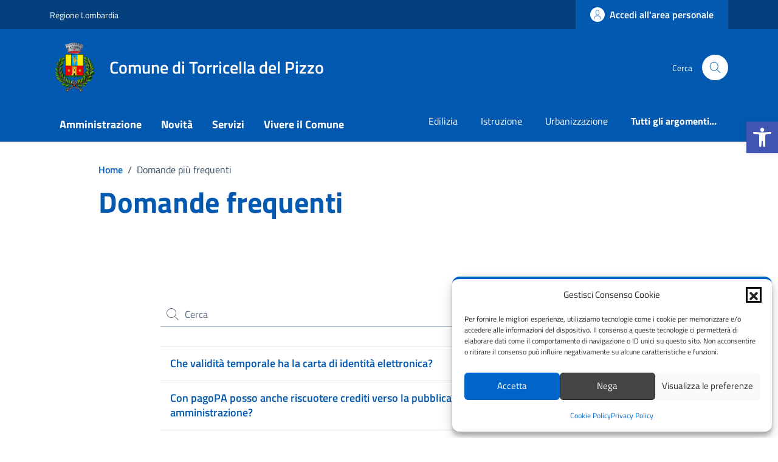

--- FILE ---
content_type: text/css; charset=utf-8
request_url: https://comune.torricelladelpizzo.cr.it/wp-content/themes/design-comuni-wordpress-theme-main-child/style.css?ver=6.9
body_size: 3480
content:
/*!
Theme Name: Design Comuni Italia
Template: design-comuni-wordpress-theme-main
Author:
Description: Design Comuni Italia è il tema di WordPress per i siti dei Comuni Italiani. Rispetta le linee guida di design dell’Agenzia per l’Italia digitale rilasciate dal Team per la Trasformazione Digitale. Utilizza Bootstrap Italia.
Version: 1.11.2
License: AGPL 3.0 or later
Text Domain: design_comuni_italia
*/

@import "assets/css/comuni.custom.css";
@import "assets/css/bootstrap-italia.custom.css";

/* Personalizzazione colore */
/*:root {
    
    --main-primary: #0359B0;
    --bs-primary-rgb: 0, 102, 204;
    --main-shadow: #06c;
    --main-shadow-rgba: rgba(0, 102, 204, 0.5);

   
    --main-dark: #03407D;

   
    --main-hover: #02264B;
}*/

/* Pagina evidenza background-image */
#evidenza .section-background-header {
    background-image: url(assets/imgs/evidenza-header-blu.png) !important;
}


/* Altro CSS */

#menu-amministrazione .menu-list, #menu-unita-organizzative .menu-list,
#menu-notizie .menu-list, #menu-incarichi .menu-list, #menu-luoghi .menu-list {
    padding-left: 16px;
    text-transform: uppercase;
}
#menu-unita-organizzative .menu-sub-item, #menu-notizie .menu-sub-item,
#menu-incarichi .menu-sub-item, #menu-luoghi .menu-sub-item {
    padding-left: 32px;
}

.wpcf7-list-item input {
    -webkit-appearance: checkbox !important;
}

/*siti tematici nella home: tolta la foto rotonda*/

.home.blog .avatar img{
    border-radius: 0% !important;
}

.home.blog .avatar {
    border-radius: 0% !important;
}

/*icone nella home: modifica style*/
.icona-home-news{
    margin-right: 5px;
}

.icona-home-news-argomenti {
    width: 20px;
    margin-right: 5px;
}

.icona-home-argomento{
    width:50px;
    border-radius: 50%;
    background: #eaf2ec;
    text-align: center;
    vertical-align: middle;
    padding: 12px;
}

/*.home.blog .category.title-xsmall-semi-bold.fw-semibold {
    background-image: url(assets/imgs/home-news-icon.png) !important;
    background-repeat: no-repeat;
    padding-left: 30px;
}*/

.home.blog div.card.card-teaser.no-after.rounded.shadow-sm.border.border-light .text-underline.text-success {
    background-image: url(assets/imgs/home-news-icon.png) !important;
    background-repeat: no-repeat;
    padding-left: 30px;
}


.page-template-novita .category.cmp-list-card-img__body-heading-title {
    background-image: url(assets/imgs/home-news-icon.png) !important;
    background-repeat: no-repeat;
    padding-left: 30px;
}

.page-template-servizi .text-decoration-none.title-xsmall-bold.mb-2.category.text-uppercase {
    background-image: url(assets/imgs/servizi-icon.PNG) !important;
    background-repeat: no-repeat;
    padding-left: 30px;
}

.page-template-eventi .text-decoration-none.fw-bold.cmp-list-card-img__body-heading-title {
    background-image: url(assets/imgs/home-event-icon.PNG) !important;
    background-repeat: no-repeat;
    padding-left: 30px;
}

/*centro tag altri argomenti nella home*/
@media (min-width: 992px) {
    .home.blog .d-lg-inline-flex {
        display: block !important;
    }
}

/** Gallery immagini + modal contenente carousel per le Gallerie Fotografiche */
#photogalleryContainer .item-immagine {
    margin: 10px;
}

.modalPhotogallery {
    background: rgba(0, 0, 0, 0.75) !important;
}

.modalPhotogallery .div-chiudi {
    padding-bottom: 24px;
}

.modalPhotogallery .img-completa {
    margin-bottom: 24px;
}

.modalPhotogallery .photogallery-steppers .steppers-dots {
    display: flex !important;
}

.modalPhotogallery .photogallery-steppers {
    margin-bottom: 12px;
}

.modalPhotogallery .image-description {
    margin-bottom: 24px;
}

/*fix padding per lista argomenti post*/

/*#div-carica-altre-notizie, 
#div-carica-altri-servizi, 
#div-carica-altri-documenti, 
#div-carica-altro-amministrazione, 
.card-wrapper {
    padding-bottom: 24px !important;
}*/


/*avendo nascondo le sezioni amministrazione/novità/servizi/documenti se sono vuote negli argomenti
aumento il margin del box "valutazione", altrimenti se non ci sono sezioni, rimane attaccato al titolo*/

@media (min-width: 992px) {
    .cmp-rating .card {
    margin-top: 20px;
}
}

/*home page calendario personalizzato*/
@media (min-width: 600px) { 
.home.blog div.giorni-list {
        grid-template-columns: repeat(2,1fr);
    }
}
@media (min-width: 900px) {
.home.blog div.giorni-list{
    grid-template-columns: auto auto auto auto auto;
}
}

.home.blog div.giorni-list {
    display: grid;
    gap: 5px;
}
.home.blog div.calendario-body{
    padding-bottom: 0px !important;
}

.home.blog p.calendario-data{
 margin-bottom: 0px !important
}

.home.blog p.calendario-data span{
    font-family: Roboto Mono, monospace;
    font-weight: 100;
}

.home.blog p.calendario-border {
border-bottom: 1px solid #b1b1b3;
}

/*aggiusto dimensione img*/
.card-wrapper.card-teaser-wrapper .card-flex .card-image img {
    object-fit: contain !important;
}

/*Social, mostrare il nome del social inserito nell'header e nel footer*/

header.it-header-wrapper .it-header-center-content-wrapper span.visually-hidden {
    color: #ffff;
    display: contents;
}

footer.it-footer span.visually-hidden {
    color: #ffff;
    display: contents;
}
/*Home, notizia in evidenza, aumento margine inferiore*/

.row-notizia-evidenza {
    margin-bottom: 50px
}

@media screen and (max-width: 1280px) {
    .row-notizia-evidenza {
        margin-bottom: 10px
    }
}

/*modifica link tag <a> per i documenti pubblici. Viene visualizzato come pulsante con icona*/
.button-allegati a {
    border-radius: 4px;
    padding: 24px;
    border-color: #e9e6f2;
    border: 1px solid #e9e6f2;
    box-shadow: 0 0.125rem 0.25rem rgb(0 0 0 / 8%);
    color: #0359B0;
    font: 18px "Titillium Web";
    font-weight: 700;
    text-decoration: none;
}

.button-allegati a {
    border-radius: 4px;
    padding: 24px;
    border-color: #e9e6f2;
    border: 1px solid #e9e6f2;
    box-shadow: 0 0.125rem 0.25rem rgb(0 0 0 / 8%);
    color: #0359B0;
    font: 18px "Titillium Web";
    font-weight: 700;
    text-decoration: none;
}

.button-allegati a::before {
    content: '🔗';
}

.button-allegati-doc a {
    border-radius: 4px;
    padding: 24px;
    border-color: #e9e6f2;
    border: 1px solid #e9e6f2;
    box-shadow: 0 0.125rem 0.25rem rgb(0 0 0 / 8%);
    color: #0359B0;
    font: 18px "Titillium Web";
    font-weight: 700;
    text-decoration: none;
}
/*.button-allegati-doc a{
    display: grid !Important;
    grid-template-columns:1fr 19fr !important;
    margin-bottom:10px;
}*/
/*homepage link sotto la ricerca della parola chiave,
suddivisi in 2 colonne*/

@media (min-width: 600px) {

ul.link-list.custom-ricerca {
        display: grid;
        grid-template-columns: repeat(2, 1fr);
    }

}

/*Link utili Homepage*/
/*modifiche link utili Homepage*/

.link-list .text-button-normal {
    font-size: 16px;
    font-weight: 600;
    color: #ffffff !important;
    padding: 6px 6px;
    margin: 0 16px 24px 0;
    border-radius: 3px;
    margin-bottom: 0px !Important;
}

.link-list .text-button-normal::before {
    
    content: url(assets/imgs/icona-link.png) !important;;
    padding-right: 15px;
    font-size: 25px;

}

.link-list .text-button-normal:hover {
    background: #02264B;
}

.useful-links-section.list-item.active span {
    color: #ffffff !Important;
    text-decoration: none !Important;
}

.useful-links-section .list-item.active span:hover {
    color: #ffffff !Important;
    text-decoration: underline;
}


.useful-links-section .list-item.active span {
    color: #ffff !Important;
    text-decoration: none;
}

.useful-links-section .list-item.active span:hover {
    color: #ffffff !Important;
    text-decoration: underline;
}

.evidence-section .list-item.active span,
.useful-links-section .list-item.active span {
    color: #ffffff !Important
}


.evidence-section .list-item.active:hover span,
.useful-links-section .list-item.active:hover span {
    color: #ffffff !important
}

@media (min-width: 576px){
.cmp-list-card-img__body-description {
    margin-bottom: 25px !important;
}
}


@media only screen and (max-width: 600px) {
    .home.blog #novita .section.section-muted.p-0.py-5 {
         content-visibility: auto;
         padding: 30px !important;
         background-image: unset !important;
    
}
.home.blog #evidenza .section-background-header{
    content-visibility: auto;
    background-image: unset !important;
}

.home.blog .row-notizia-evidenza img {
    height: 100% !important;
    width: 100% !important;
}
}


/*fix single_unita_organizzativa che non mostra la grafica delle liste per il campo competenze e in generale per le pagine*/

.single.single-unita_organizzativa #competenze ul, .page-template-default.page .article-wrapper ul {
    list-style: inherit !important;
}

/*nella versione mobile nascondo le immagini del calendario per velocizzare sito*/

@media only screen and (max-width: 600px) {
    .home.blog .row-calendar img{
     display: none;
    }
}

.home.blog .category.title-xsmall-semi-bold.fw-semibold {
    color: #30475f;
}

/*spazio button tutti gli eventi in homepage*/
.home.blog #head-section button {
margin-bottom: 20px !important;
}

.card .categoryicon-top .icon {
    fill: var(--main-primary) !important;
}

/* Fix comuni.css sovrapposizione immagine in home*/
.card-wrapper.card-overlapping {
	z-index: 1;
}

/*nasconde alcuni campi nel form delle segnalazioni*/
.hide-segnalazione-field {
	display: none !important;
}

/*modifiche colori siti tematici Homepage*/
.card-bg-warning {
    background-color:#0A8754 !Important
}

.card.card-bg-dark {
    background-color:#d1344c !Important
}

.useful-links-section .link-list-heading.text-uppercase.mt-2.mt-lg-4.mb-3.ps-0{
    font-size:26px;
    font-weight:800;
    color:white;
}

/*modifiche immagine persone pubbliche*/ 
.figure.img-full img{ 
    object-fit:contain !important; 
}


/*design link pagina siti tematici*/
.container-st a{
    color: #0359B0;
    font: 18px "Titillium Web";
    font-weight: 700;
    text-decoration:none;
    margin-bottom:10px;
}
.container-st a::before{
    content:"🡆";
    padding-right: 10px;
    }
.container-st a:hover{
    text-decoration: underline;
}

/*modifiche link nelle card di anteprima dei contenuti + nella pagina interna*/
.text-secondary.mb-0 a{
font-weight:700;
color:#0359b0
}
.text-secondary.mb-0 a::before{
content:"🡆";
padding-right: 10px;
}
.hero-text a::before{
content:"🡆";
padding-right: 10px;
}
.hero-text a{
font-weight:700;
color:#0359b0
}

.record-cons-comunali-template-default .callout.note {
    display: none;
}

/*modifiche al font del testo*/
p {font-family: Titillium Web }

ul {font-family: Titillium Web }
ol {font-family: Titillium Web }
ul {font-family: Titillium Web }
ol {font-family: Titillium Web }

/*Visualizzazione barra social header*/
.it-right-zone a{
display: flex !important;
}

/*Modifica avvisi in Home - icona per avvisi: togliere il colore di sfondo all'icona*/ 
.home-message-content #alert
{ 
    background-color: rgba(0, 0, 0, 0.0) 
}

/*togliere uppercase a testo menu*/ 
#menu-incarichi .menu-item a { 
    text-transform: capitalize !important 
}

/* Sistemare design allegati in generale */
.it-page-section:not(#documenti):not(#allegati) p [href$=".pdf"]:before, .article-wrapper p [href$=".pdf"]:before,
.it-page-section:not(#documenti):not(#allegati) p [href$=".p7m"]:before, .article-wrapper p [href$=".p7m"]:before,
.it-page-section:not(#documenti):not(#allegati) p [href$=".docx"]:before, .article-wrapper p [href$=".docx"]:before,
.it-page-section:not(#documenti):not(#allegati) p [href$=".jpg"]:before, .article-wrapper p [href$=".jpg"]:before,
.it-page-section:not(#documenti):not(#allegati) p [href$=".jpeg"]:before, .article-wrapper p [href$=".jpeg"]:before,
.it-page-section:not(#documenti):not(#allegati) p [href$=".webp"]:before, .article-wrapper p [href$=".webp"]:before,
.it-page-section:not(#documenti):not(#allegati) p [href$=".doc"]:before, .article-wrapper p [href$=".doc"]:before,
.it-page-section:not(#documenti):not(#allegati) p [href$=".xls"]:before, .article-wrapper p [href$=".xls"]:before,
.it-page-section:not(#documenti):not(#allegati) p [href$=".xlsx"]:before, .article-wrapper p [href$=".xlsx"]:before,
.it-page-section:not(#documenti):not(#allegati) p [href$=".rtf"]:before, .article-wrapper p [href$=".rtf"]:before,
.it-page-section:not(#documenti):not(#allegati) p [href$=".zip"]:before, .article-wrapper p [href$=".zip"]:before {
    content: url(https://comune.torricelladelpizzo.cr.it/wp-content/uploads/2023/06/graffetta-allegati__.webp);
    margin-right: 15px;
    vertical-align: middle;
    max-width: 13px;
    max-height: 27px;
}

.it-page-section:not(#documenti):not(#allegati) a[href$=".pdf"], .article-wrapper a[href$=".pdf"],
.it-page-section:not(#documenti):not(#allegati) a[href$=".p7m"], .article-wrapper a[href$=".p7m"],
.it-page-section:not(#documenti):not(#allegati) a[href$=".doc"], .article-wrapper a[href$=".doc"],
.it-page-section:not(#documenti):not(#allegati) a[href$=".docx"], .article-wrapper a[href$=".docx"],
.it-page-section:not(#documenti):not(#allegati) a[href$=".jpg"], .article-wrapper a[href$=".jpg"],
.it-page-section:not(#documenti):not(#allegati) a[href$=".jpeg"], .article-wrapper a[href$=".jpeg"],
.it-page-section:not(#documenti):not(#allegati) a[href$=".webp"], .article-wrapper a[href$=".webp"],
.it-page-section:not(#documenti):not(#allegati) a[href$=".xlsx"], .article-wrapper a[href$=".xlsx"],
.it-page-section:not(#documenti):not(#allegati) a[href$=".xls"], .article-wrapper a[href$=".xls"],
.it-page-section:not(#documenti):not(#allegati) a[href$=".rtf"], .article-wrapper a[href$=".rtf"],
.it-page-section:not(#documenti):not(#allegati) a[href$=".zip"], .article-wrapper a[href$=".zip"],
.it-page-section:not(#documenti):not(#allegati) a[href$=".odt"], .article-wrapper a[href$=".odt"],
.it-page-section:not(#documenti):not(#allegati) a[href$=".ods"], .article-wrapper a[href$=".ods"] {
    display: block;
    border-radius: 4px;
    padding: 24px;
    border: 1px solid #e9e6f2;
    box-shadow: 0 0.125rem 0.25rem rgb(0 0 0 / 8%);
    color: #035b90;
    font: 18px "Titillium Web", sans-serif;
    font-weight: 700;
    text-decoration: none;
    width: fit-content;
    margin-bottom: 10px;
}


--- FILE ---
content_type: text/css; charset=utf-8
request_url: https://comune.torricelladelpizzo.cr.it/wp-content/themes/design-comuni-wordpress-theme-main-child/assets/css/bootstrap-italia.custom.css
body_size: 3920
content:
:root {
  --bootstrap-italia-version: "2.5.1";
    --main-primary: #0359B0;
    --main-dark: #03407D;
    --main-hover: #02264B;
    --main-shadow: #06c;
    --main-shadow-rgba: rgba(0, 102, 204, 0.5);
    --main-bs-primary-rgb: 0, 102, 204;
    --bs-primary: var(--main-primary);
}

div.primary-bg {
  background-color: var(--main-primary) !important;
}

div.primary-color {
  color: var(--main-primary) !important;
}

div.primary-border-color,
div.primary-border-color.border {
  border-color: var(--main-primary) !important;
}

div.primary-bg-b1 {
  background-color: var(--main-primary) !important;
}

div.primary-color-b1 {
  color: var(--main-primary) !important;
}

div.primary-border-color-b1,
div.primary-border-color-b1.border {
  border-color: var(--main-primary) !important;
}

div.primary-bg-c12 {
  background-color: var(--main-primary) !important;
}

div.primary-color-c12 {
  color: var(--main-primary) !important;
}

div.primary-border-color-c12,
div.primary-border-color-c12.border {
  border-color: var(--main-primary) !important;
}

.form-check-input:checked {
  background-color: var(--main-primary) !important;
  border-color: var(--main-primary) !important;
}

.form-check-input[type="checkbox"]:indeterminate {
  background-color: var(--main-primary) !important;
  border-color: var(--main-primary) !important;
}

.form-range::-webkit-slider-thumb {
  background-color: var(--main-primary) !important;
}
.form-range::-moz-range-thumb {

  background-color: var(--main-primary) !important;
}
.it-header-slim-wrapper {
  background: var(--main-dark)  !important;
}

.it-header-slim-wrapper.theme-light .it-header-slim-wrapper-content .header-slim-right-zone .dropdown-menu:before,
.it-header-slim-wrapper.theme-light .it-header-slim-wrapper-content .it-header-slim-right-zone .dropdown-menu:before {
  background: var(--main-primary) !important;
}

.it-header-slim-wrapper.theme-light .it-header-slim-wrapper-content .header-slim-right-zone .dropdown-menu,
.it-header-slim-wrapper.theme-light .it-header-slim-wrapper-content .it-header-slim-right-zone .dropdown-menu {
  background-color: var(--main-primary) !important;
}
.it-header-slim-wrapper.theme-light .it-header-slim-wrapper-content .header-slim-right-zone .btn,
.it-header-slim-wrapper.theme-light .it-header-slim-wrapper-content .it-header-slim-right-zone .btn {
  background: var(--main-primary) !important;
}

.it-header-slim-wrapper.theme-light .it-header-slim-wrapper-content .header-slim-right-zone .btn:hover,
.it-header-slim-wrapper.theme-light .it-header-slim-wrapper-content .it-header-slim-right-zone .btn:hover {
  background: var(--main-primary) !important;
}

.it-header-slim-wrapper.theme-light .it-header-slim-wrapper-content a {
  color: var(--main-primary) !important;
}

.it-header-slim-wrapper.theme-light .it-header-slim-wrapper-content a .icon,
.it-header-slim-wrapper.theme-light .it-header-slim-wrapper-content a.it-opener[aria-expanded="true"] .icon {
  fill: var(--main-primary) !important;
}

.it-header-slim-wrapper.theme-light .it-header-slim-wrapper-content .navbar-brand {
  color: var(--main-primary) !important;
}

@media (min-width: 992px) {
  
  .it-header-slim-wrapper.theme-light .it-header-slim-wrapper-content .nav-mobile ul.link-list a.list-item.active {
    color: var(--main-primary) !important;
    border-bottom: 2px solid var(--main-primary) !important;
  }
}

.it-header-center-wrapper {
  background: var(--main-primary) !important;
}

.it-header-center-wrapper.theme-light .it-header-center-content-wrapper .it-brand-wrapper a {
  color: var(--main-primary) !important;
}

.it-header-center-wrapper.theme-light .it-header-center-content-wrapper .it-brand-wrapper a .icon {
  fill: var(--main-primary) !important;
}

.it-header-center-wrapper.theme-light .it-header-center-content-wrapper .it-right-zone {
  color: var(--main-primary) !important;
}

.it-header-center-wrapper.theme-light .it-header-center-content-wrapper .it-right-zone .it-socials ul .icon,
.it-header-center-wrapper.theme-light .it-header-center-content-wrapper .it-search-wrapper a.rounded-icon svg {
  fill: var(--main-primary) !important;
}

@media (min-width: 992px) {


  .it-header-center-wrapper.theme-light .it-header-center-content-wrapper .it-search-wrapper a {
    background: var(--main-primary) !important;
  }

}

@media (min-width: 992px) {
  .it-header-navbar-wrapper {
    background: var(--main-primary) !important;
  }

}

@media (max-width: 992px) {
  .it-header-navbar-wrapper.theme-light-desk .custom-navbar-toggler .icon {
    fill: var(--main-primary) !important;
  }

  .it-header-navbar-wrapper.theme-dark-mobile .navbar .navbar-collapsable .menu-wrapper {
    background: var(--main-primary) !important;
  }
}

.it-calendar-wrapper .it-header-block-title {
  background-color: var(--main-primary) !important;
}

.btn-primary {
  background-color: var(--main-primary) !important;
  border-color: var(--main-primary) !important;
}

.btn-primary.focus,
.btn-primary:focus {
  box-shadow: inset 0 1px 0 hsla(0, 0%, 100%, 0.15),
    0 1px 1px rgba(0, 0, 0, 0.075), 0 0 0 0.25rem var(--main-shadow-rgba) !important;
}

.btn-primary.disabled,
.btn-primary:disabled {
  background-color: var(--main-primary) !important;
  border-color: var(--main-primary) !important;
}

.btn-primary:not(:disabled):not(.disabled).active:focus,
.btn-primary:not(:disabled):not(.disabled):active:focus,
.show>.btn-primary.dropdown-toggle:focus {
  box-shadow: inset 0 3px 5px rgba(0, 0, 0, 0.125),
    0 0 0 0.25rem var(--main-shadow-rgba) !important;
}

.btn-outline-primary {
  color: var(--main-primary) !important;
  box-shadow: inset 0 0 0 2px var(--main-primary) !important;
}

.btn-outline-primary:hover {
  color: var(--main-shadow) !important;
  box-shadow: inset 0 0 0 2px var(--main-shadow) !important;
}

.btn-outline-primary.focus,
.btn-outline-primary:focus {
  box-shadow: inset 0 0 0 1px var(--main-primary), 0 0 0 0.25rem var(--main-shadow-rgba) !important;
}

.btn-outline-primary.disabled,
.btn-outline-primary:disabled {
  color: var(--main-primary) !important;
}

.btn-outline-primary:not(:disabled):not(.disabled).active,
.btn-outline-primary:not(:disabled):not(.disabled):active,
.show>.btn-outline-primary.dropdown-toggle {
  color: var(--main-primary) !important;
  box-shadow: inset 0 0 0 1px var(--main-primary) !important;
}

.btn-outline-primary:not(:disabled):not(.disabled).active:focus,
.btn-outline-primary:not(:disabled):not(.disabled):active:focus,
.show>.btn-outline-primary.dropdown-toggle:focus {
  box-shadow: inset 0 3px 5px rgba(0, 0, 0, 0.125),
    0 0 0 0.25rem var(--main-shadow-rgba) !important;
}

.btn-link:hover {
  color: var(--main-hover) !important;
}

.dropdown-item.active,
.dropdown-item:active {
  background-color: var(--main-primary) !important;
}

.dropdown-menu-dark .dropdown-item.active,
.dropdown-menu-dark .dropdown-item:active {

  background-color: var(--main-primary) !important;
}
.bg-dark .btn-primary {
  border-color: var(--main-primary) !important;
  color: var(--main-primary) !important;
}

.bg-dark .btn-primary.focus,
.bg-dark .btn-primary:focus {
  box-shadow: inset 0 1px 0 hsla(0, 0%, 100%, 0.15),
    0 1px 1px rgba(0, 0, 0, 0.075), 0 0 0 0.25rem var(--main-shadow-rgba) !important;
}

.bg-dark .btn-primary.disabled,
.bg-dark .btn-primary:disabled {
  border-color: var(--main-primary);
}
.bg-dark .btn-primary:not(:disabled):not(.disabled).active:focus,
.bg-dark .btn-primary:not(:disabled):not(.disabled):active:focus,
.show>.bg-dark .btn-primary.dropdown-toggle:focus {
  box-shadow: inset 0 3px 5px rgba(0, 0, 0, 0.125),
    0 0 0 0.25rem var(--main-shadow-rgba) !important;
}

.bg-dark .btn-secondary {
  background-color: var(--main-primary) !important;
}

.bg-dark .btn-secondary.disabled,
.bg-dark .btn-secondary:disabled {
  
  background-color: var(--main-primary) !important;
}
div.bg-primary {
  --bs-bg-opacity: 1;
  background-color: rgba(var(--main-bs-primary-rgb), var(--bs-bg-opacity)) !important;
}

a.badge:hover.bg-primary {
  background-color: var(--main-hover) !important;
}

svg.icon-primary {
  fill: var(--main-primary) !important;
}


.btn-link {
  color: var(--main-primary) !important;
}

.cmp-contacts a.list-item span {
color: var(--main-primary) !important;
}

.cmp-contacts a.list-item :hover{
  color: var(--main-hover) !important;
}

.card .card-body a .card-title.h5,
.card .card-body a h5.card-title {
  color: var(--main-primary) !important;
}

.btn-primary:hover {
  background-color: var(--main-hover) !important;
  border-color: var(--main-hover) !important;
}

li.menu-item a {
  color: var(--main-primary) !important;
}

li.menu-item a:hover{
  color: var(--main-dark) !important;
}

/*a:hover {
  color: var(--main-hover) !important;
}*/



.it-hero-wrapper {
  background-color: var(--main-primary) !important;
}

a.text-decoration-none {
  color: var(--main-primary) !important;
}

.nav-link:focus,
.nav-link:hover {
  color: var(--main-hover) !important;
}

.nav-pills .nav-link.active,
.nav-pills .show>.nav-link {
  background-color: var(--main-primary) !important;
}

.page-link {
  
  color: var(--main-primary) !important;
}

.page-link:focus,
.page-link:hover {
  color: var(--main-hover) !important;
}

.page-item.active .page-link {

  background-color: var(--main-primary) !important;
  border-color: var(--main-primary) !important;
}

.list-group-item-action:focus,
.list-group-item-action:hover {

  color: var(--main-primary) !important;
}

.list-group-item.active {
 
  background-color: var(--main-primary) !important;
  border-color: var(--main-primary) !important;
}

.link-primary {
  color: var(--main-primary) !important;
}

.link-primary:focus,
.link-primary:hover {
  color: var(--main-hover) !important;
}
/*controllare*/
.border-primary {
  border-color: var(--main-primary) !important;
}

.blockquote.blockquote-card.dark,
blockquote.blockquote-card.dark {
  background-color: var(--main-primary) !important;
}

.accordion.accordion-background-active .accordion-header .accordion-button[aria-expanded="true"] {
  background-color: var(--main-primary) !important;
  border-color: var(--main-primary) !important;
}

.accordion.accordion-background-hover .accordion-header .accordion-button:hover {
  background-color: var(--main-primary) !important;
  border-color: var(--main-primary) !important;
}

.accordion-header .accordion-button {
  color: var(--main-primary) !important;
}
.it-carousel-wrapper.it-carousel-landscape-abstract-three-cols-arrow-visible .splide__arrows .splide__arrow {

  background: var(--main-primary) !important;
}
.it-carousel-wrapper .splide__pagination button{
background: var(--main-shadow) !important;
}
.it-calendar-wrapper .it-header-block-title {
  background-color: var(--main-primary) !important;
}

.it-calendar-wrapper .card .card-text a:hover {
  color: var(--main-primary) !important;
}
 
.card .card-text a {
  color: var(--main-primary) !important;
}

.card .card-text a:hover {
  color: var(--main-dark) !important;
}

.alert .alert-link {
  color: var(--main-primary) !important;
}

.btn-icon .rounded-icon.rounded-primary {
  background-color: var(--main-primary) !important;
}

a.read-more .icon {
  fill: var(--main-shadow) !important;
}

a.read-more {
  color: var(--main-shadow) !important;
}

.list-item-title-icon-wrapper {
  color: var(--main-shadow) !important;
}

.link-list .text-button-normal {
    background: var(--main-shadow) !important;
  }

    .rating:not(:checked)>label:hover svg,
    .rating:not(:checked)>label:hover~label svg,
    .rating>input:checked+label:hover+svg,
    .rating>input:checked~label:hover+svg,
    .rating>input:checked~label:hover~label+svg,
    .rating>input:checked~label svg,
    .rating>label:hover~input:checked~label+svg {
      fill: var(--main-primary) !important;
    }

 .form-check [type="checkbox"]:checked+label:after {
   border-color: var(--main-primary) !important;
   background-color: var(--main-primary) !important;
 }

.form-check [type="radio"]:checked+label:after {
          border-color: var(--main-primary) !important;
          background-color: var(--main-primary) !important;
        }
.form-check [type="radio"]:checked+label:before {
  border-color: var(--main-primary) !important;
}

.form-file .form-file-name:before {

  color: var(--main-primary) !important;
  border: 1px solid var(--main-primary) !important;
}

.upload[type="file"]+label {
 
  background-color: var(--main-primary) !important;
}

.upload-pictures-wall .upload[type="file"]+label .icon {
 
  fill: var(--main-primary) !important;
}

.upload-pictures-wall .upload[type="file"]+label:hover {
  border: 2px dashed var(--main-primary) !important;
}

.upload-file-list .upload-file.success svg {
  fill: var(--main-primary) !important;
}

.upload-file-list .upload-file.success p {
  color: var(--main-primary) !important;
}

.upload-file-list .upload-file button:hover svg {
  fill: var(--main-primary) !important;
}

.upload-dragdrop-input[type="file"]+label {

  color: var(--main-primary) !important;
}
.upload-dragdrop-image .upload-dragdrop-success {
   background: var(--main-primary) !important;
}

.bootstrap-select-wrapper .dropdown.bootstrap-select .bs-actionsbox .btn-block .btn {
  color: var(--main-primary) !important;
}

.bootstrap-select-wrapper .dropdown.bootstrap-select .dropdown-menu li a {
  color: var(--main-primary) !important;
}

.bootstrap-select-wrapper .dropdown.bootstrap-select .dropdown-menu li a.selected span.check-mark {
  color: var(--main-primary);
}
.bootstrap-select-wrapper .dropdown.bootstrap-select .dropdown-menu li a span.text .icon {
  fill: var(--main-primary) !important;
}
.btn-outline-primary {
  color:var(--main-primary) !important;
  box-shadow: inset 0 0 0 2px var(--main-primary) !important;
}

.btn-dropdown {
  color: var(--main-primary) !important;
}
.toggles label input[type="checkbox"]:checked+.lever:after {
  background-color: var(--main-primary) !important;
 
}



nav.pagination-wrapper .btn.dropdown-toggle:after {
  color: var(--main-primary) !important;
}

.pagination .page-item .page-link[aria-current] {
  border: 1px solid var(--main-primary) !important;
  color: var(--main-primary) !important;
}

.pagination .page-item .page-link.text {
  color: var(--main-primary) !important;
}

.pagination .page-item .page-link:hover {
  color: var(--main-primary) !important;
}

.pagination .page-item .page-link:hover .icon {
  fill: var(--main-primary) !important;
}

.nav-tabs.nav-tabs-vertical .nav-item.show .nav-link,
.nav-tabs.nav-tabs-vertical .nav-link.active {
  border-right-color: var(--main-primary) !important;
}

.nav-tabs .nav-link:hover {
  color: var(--main-primary) !important;
}

.nav-tabs .nav-link.active .icon {
  fill: var(--main-primary) !important;
}

.nav-tabs .nav-item.show .nav-link,
.nav-tabs .nav-link.active {
  border-bottom-color: var(--main-primary) !important;
  color: var(--main-primary) !important;
}

.nav-tabs.nav-tabs-editable .nav-tab-add:after {
  background-color: var(--main-primary) !important;
}

.nav-tabs.nav-tabs-editable .nav-tab-add:before {
  background-color: var(--main-primary) !important;
}

.nav-tabs.nav-tabs-editable .nav-item.show .nav-link .nav-link-close,
.nav-tabs.nav-tabs-editable .nav-link.active .nav-link-close {
  color: var(--main-primary) !important;
}

.nav-tabs.nav-tabs-editable .nav-item.show .nav-link .nav-link-close .icon,
.nav-tabs.nav-tabs-editable .nav-link.active .nav-link-close .icon {
  fill: var(--main-primary) !important;
}
.flex-column-reverse .nav-tabs .nav-item.show .nav-link,
.flex-column-reverse .nav-tabs .nav-link.active {
  border-top-color: var(--main-primary) !important;
}
.flex-row-reverse .nav-tabs.nav-tabs-vertical .nav-item.show .nav-link,
.flex-row-reverse .nav-tabs.nav-tabs-vertical .nav-link.active {
  border-left-color: var(--main-primary) !important;
}
.it-hero-wrapper {
 
  background-color: var(--main-primary) !important;
}
.back-to-top {
  background: var(--main-primary) !important;
}

.autocomplete-list a:hover {
  color: var(--main-primary) !important;
}

.autocomplete-list a:hover .icon {
  fill: var(--main-primary) !important;
}
.autocomplete-list a:hover .autocomplete-list-text em,
.autocomplete-list a:hover .mark,
.autocomplete-list a:hover mark {
  color: var(--main-primary) !important;
}

.autocomplete-wrapper-big .autocomplete-icon .icon {
  fill: var(--main-primary) !important;
}

.link-list-wrapper ul li a:hover:not(.disabled) span {
  color: var(--main-primary) !important;
}

.link-list-wrapper ul li a:hover:not(.disabled) .icon {
  fill: var(--main-primary) !important;
}

.link-list-wrapper ul li a span {
  color: var(--main-primary) !important;
}

.section.section-background-header:before {
  background-color: var(--main-dark) !important;
}
/*.navbar {
  background: var(--main-primary) !important;
}*/

/*.navbar .navbar-collapsable .navbar-nav li a.nav-link {
  color: var(--main-primary) !important;
}*/

.navbar .navbar-collapsable .navbar-nav li a.nav-link.dropdown-toggle svg {
  fill: var(--main-primary) !important;
}
.navbar .navbar-collapsable .navbar-nav li a.nav-link.active {
  border-left: 3px solid var(--main-primary) !important;
}
.navbar .close-div .close-menu {
   color: var(--main-primary) !important;
}
.navbar .dropdown-menu .link-list-wrapper ul li a i,
.navbar .dropdown-menu .link-list-wrapper ul li a span {
  color: var(--main-primary) !important;
}

.inline-menu .link-list-wrapper .link-list li a:after {
  background: var(--main-primary) !important;
}

.inline-menu .link-list-wrapper .link-list li a.active span {
  color: var(--main-primary) !important;
}

@media (min-width: 992px) {
  /*.navbar {
    background: var(--main-primary) !important;
  }*/

  /*.navbar .navbar-collapsable .menu-wrapper {
    background: var(--main-primary) !important;
  }*/
}

@media (min-width: 992px) {
  .navbar .dropdown-menu .link-list-wrapper a .h3,
  .navbar .dropdown-menu .link-list-wrapper a .link-list-heading,
  .navbar .dropdown-menu .link-list-wrapper a h3,
  .navbar .dropdown-menu .link-list-wrapper ul li a i,
  .navbar .dropdown-menu .link-list-wrapper ul li a span {
    color: var(--main-primary) !important;
  }
    .navbar .navbar-collapsable .navbar-nav li a.nav-link {
      color: #fff !important;
    }
}

.sidebar-wrapper .sidebar-linklist-wrapper .link-list-wrapper ul li a[data-bs-toggle="collapse"].active i,
.sidebar-wrapper .sidebar-linklist-wrapper .link-list-wrapper ul li a[data-bs-toggle="collapse"].active span {
  color: var(--main-primary) !important;
}
.sidebar-wrapper .sidebar-linklist-wrapper .link-list-wrapper ul li a.active span {
  color: var(--main-primary) !important;
}

.sidebar-wrapper .sidebar-linklist-wrapper .link-list-wrapper ul li a.active:after {

  background-color: var(--main-primary) !important;
}

.sidebar-wrapper.it-line-right-side .sidebar-linklist-wrapper .link-list-wrapper ul li a[data-bs-toggle="collapse"].active {
  border-right: 2px solid var(--main-primary) !important;
}

.bottom-nav a.active {
  color: var(--main-primary) !important;
}

.bottom-nav a.active .icon {
  fill: var(--main-primary) !important;
}

.bottom-nav a:hover {
  color: var(--main-primary) !important;
}

.bottom-nav a:hover .icon {
  fill: var(--main-primary) !important;
}

.bottom-nav .bottom-nav-alert,
.bottom-nav .bottom-nav-badge {
  background-color: var(--main-primary) !important;
}

.navbar.it-navscroll-wrapper .link-list-wrapper ul li a.active {
  border-left: 2px solid var(--main-primary) !important;
}

.navbar.it-navscroll-wrapper .link-list-wrapper ul li a.active span {
  color: var(--main-primary) !important;
}

.navbar.it-navscroll-wrapper .custom-navbar-toggler {
  color: var(--main-primary) !important;
}

.navbar.it-navscroll-wrapper .custom-navbar-toggler span.it-list {
  color: var(--main-primary) !important;
}

@media (min-width: 992px) {
 
  .navbar.it-navscroll-wrapper .link-list-wrapper ul li a.active {
    border-left: 2px solid var(--main-primary);
  }

  .navbar.it-navscroll-wrapper .link-list-wrapper ul li a.active span {
    color: var(--main-primary) !important;
  }
}

.callout .collapse-div .collapse-header .callout-more-toggle {
  color: var(--main-primary) !important;
}

.callout .collapse-div .collapse-header .callout-more-toggle:hover {
  color: var(--main-hover) !important;
}

.callout .collapse-div .collapse-header .callout-more-toggle:hover span {
  border-color: var(--main-hover) !important;
}

.callout .collapse-div .collapse-header .callout-more-toggle:hover span:after,
.callout .collapse-div .collapse-header .callout-more-toggle:hover span:before {
  background: var(--main-hover) !important;
}

.callout .collapse-div .collapse-header .callout-more-toggle:active {
  color: var(--main-primary) !important;
}

.callout .collapse-div .collapse-header .callout-more-toggle span {
  border: 1px solid var(--main-primary) !important;
}

.callout .collapse-div .collapse-header .callout-more-toggle span:after,
.callout .collapse-div .collapse-header .callout-more-toggle span:before {
   background: var(--main-primary) !important;
}

.toolbar .btn-dropdown.active,
.toolbar a.active {
  color: var(--main-primary) !important;
}

.toolbar .btn-dropdown.active .icon,
.toolbar a.active .icon {
  fill: var(--main-primary) !important;
}

.toolbar .btn-dropdown:not(.disabled):hover,
.toolbar a:not(.disabled):hover {
  color: var(--main-primary) !important;
}

.toolbar .btn-dropdown:not(.disabled):hover .icon,
.toolbar a:not(.disabled):hover .icon {
  fill: var(--main-primary) !important;
}
.toolbar .toolbar-alert,
.toolbar .toolbar-badge {
   background-color: var(--main-primary) !important;
}

.section.section-primary {
  background: var(--main-primary) !important;
}

.modal.alert-modal .modal-dialog .modal-content .modal-header .icon {
  fill: var(--main-primary) !important;
}

.modal.it-dialog-link-list .modal-dialog .modal-content .modal-header .h5 span,
.modal.it-dialog-link-list .modal-dialog .modal-content .modal-header h5 span {
  color: var(--main-primary) !important;
}

.notification.with-icon.info {
  border-color: var(--main-primary) !important;
}

.notification.with-icon.info .icon {
  fill: var(--main-primary) !important;
}

.notification.dismissable .notification-close:hover .icon {
  fill: var(--main-primary) !important;
}

.avatar.avatar-primary {
  background: var(--main-primary) !important;
}

.avatar-wrapper .avatar-status.notify {
  background: var(--main-primary) !important;
}

.steppers .steppers-header li.active,
.steppers .steppers-header li.confirmed {
  color: var(--main-primary) !important;
}

.steppers .steppers-header li.active .icon,
.steppers .steppers-header li.confirmed .icon {
  fill: var(--main-primary) !important;
}

.steppers .steppers-header li.steppers-index span.active {
  color: var(--main-primary) !important;
}

.steppers .steppers-nav .steppers-dots li.done {
  background: var(--main-primary) !important;
}

@media (min-width: 992px) {

  .steppers .steppers-header li.active:after {
    background: var(--main-primary) !important;
  }

  .steppers .steppers-header li.active .steppers-number {
    background: var(--main-primary) !important;
    border-color: var(--main-primary) !important;
  }
}

@media (max-width: 991px) {
  .steppers .steppers-nav button:not(.steppers-btn-save):not(.steppers-btn-confirm) {
    color: var(--main-primary) !important;
  }

  /**controllare*/
  .steppers .steppers-nav button:not(.steppers-btn-save):not(.steppers-btn-confirm):active,
  .steppers .steppers-nav button:not(.steppers-btn-save):not(.steppers-btn-confirm):focus,
  .steppers .steppers-nav button:not(.steppers-btn-save):not(.steppers-btn-confirm):hover {
      color: var(--main-primary) !important;
  }
    .navbar .navbar-collapsable .navbar-nav li a.nav-link {
      color: var(--main-primary) !important;
    }

}

.card.card-bg-primary {
  background-color: var(--main-primary) !important;
}

.card .card-body a .card-title.h5,
.card .card-body a h5.card-title {
  color: var(--main-primary) !important;
}
.card-title a{
  color: var(--main-primary) !important;
}

.card-title a:hover {
  color: var(--main-hover) !important;
}

.car
.card .categoryicon-top .icon {
  fill: var(--main-primary) !important;
}
.card.special-card:hover .h5,
.card.special-card:hover h5 {
  color: var(--main-primary) !important;
}

.card.special-card:hover .img-responsive-wrapper:before {
  background: var(--main-primary) !important;
}

.card.special-card:hover .img-responsive-wrapper:after {
  background: var(--main-primary) !important;
}

.card.card-big .card-body .top-icon .icon {
  fill: var(--main-primary) !important;
}

.card.border-bottom-card:before {
  background: var(--main-primary) !important;
}

.card .card-tag {
  color: var(--main-primary) !important;
  border: 1px solid var(--main-primary) !important;
}

.card.card-teaser-primary {
  border-left: 8px solid var(--main-primary) !important;
}

.flag-icon {
  background: var(--main-primary) !important;
}

a.read-more {
  color: var(--main-primary) !important;
}

a.read-more .icon {
  fill: var(--main-primary) !important;
}

.progress-bar {
  background-color: var(--main-primary) !important;
}

.progress-spinner.progress-spinner-active:not(.progress-spinner-double) {
  border-color: var(--main-primary) var(--main-primary) #c0fce8 !important;
}

.progress-spinner.progress-spinner-double .progress-spinner-inner:after {
  border-bottom: 4px solid var(--main-primary) !important;
  border-right: 4px solid var(--main-primary) !important;
  border-color: var(--main-primary) transparent transparent var(--main-primary) !important;
}
.it-grid-item-wrapper .it-griditem-text-wrapper .icon {
  fill: var(--main-primary) !important;
}

.popover .popover-header .icon {
  fill: var(--main-primary) !important;
}

.popover .popover-body a.popover-inner-link:hover {
  color: var(--main-primary) !important;
}

.popover .popover-body a.popover-inner-link .icon {
  fill: var(--main-primary) !important;
}

@media (min-width: 1200px) {

   .it-list-wrapper .it-list a:hover {
    color: var(--main-primary) !important;
  }
}

.chip.chip-primary {
  border-color: var(--main-primary) !important;
  color: var(--main-primary) !important;
}

.chip.chip-primary>.chip-label {
  color: var(--main-primary) !important;
}

.chip.chip-primary:hover {
  background-color: var(--main-primary) !important;
  border-color: var(--main-primary) !important;
}

.chip.chip-secondary {
  color: var(--main-primary) !important;
}

.rating:not(:checked)>label:hover svg,
.rating:not(:checked)>label:hover~label svg,
.rating>input:checked+label:hover+svg,
.rating>input:checked~label:hover+svg,
.rating>input:checked~label:hover~label+svg,
.rating>input:checked~label svg,
.rating>label:hover~input:checked~label+svg {
  fill: var(--main-primary) !important;
}

.dimmer.dimmer-primary {
  background-color: var(--main-primary) !important;
}

.it-timeline-wrapper .it-now-label {
  color: var(--main-primary) !important;
}

.it-timeline-wrapper .row:after {
  background: linear-gradient(0deg, var(--main-primary), #004080) !important;
}
.it-timeline-wrapper .it-pin-wrapper svg {
  fill: var(--main-primary) !important;
}

.it-timeline-wrapper .it-pin-wrapper.it-now .pin-icon {
  background: var(--main-primary) !important;
}

.it-timeline-wrapper .it-pin-wrapper.it-now .pin-text {
  background: var(--main-primary) !important;
}

.it-timeline-wrapper .it-pin-wrapper.it-now .pin-text span:after {
  background: var(--main-primary) !important;
}

@media (min-width: 992px) {

  .it-timeline-wrapper .col-12:nth-child(odd) .it-now-label:before {
        background: var(--main-primary) !important;
  }

  .it-timeline-wrapper .col-12:nth-child(odd) .it-pin-wrapper.it-evidence .pin-text span:after {
    border-color: transparent transparent transparent var(--main-primary) !important;
  }
  .it-timeline-wrapper .col-12:nth-child(2n) .it-now-label:after {
    background: var(--main-primary) !important;
  }
}

.point-list-wrapper .point-list .point-list-aside {
  color: var(--main-primary) !important;
  border-color: var(--main-primary) !important;
}

.point-list-wrapper .point-list .point-list-aside:after {
  background-color: var(--main-primary) !important;
}

.point-list-wrapper .point-list .point-list-aside.point-list-primary {
  color: var(--main-primary) !important;
  border-color: var(--main-primary) !important;
}

.point-list-wrapper .point-list .point-list-aside.point-list-primary:after {
  background-color: var(--main-primary) !important;
}

.rating-list-wrapper .rating-list .rating-list-aside {
  color: var(--main-primary) !important;
  border-right: 1px solid var(--main-primary) !important;
}

.rating-list-wrapper .rating-list .rating-list-aside.rating-list-primary {
  color: var(--main-primary) !important;
  border-right: 1px solid var(--main-primary) !important;
}

/*controllare*/
.badge.badge-outline-primary {
  color: var(--main-primary) !important;
  border: 1px solid var(--main-primary) !important;
  background-color: transparent !important;
} 

a.badge:hover.bg-primary {
  background-color: var(--main-hover) !important;
}

@media print {
  [type="checkbox"]:checked+label:before {
    border-color: transparent var(--main-primary) var(--main-primary) transparent !important;
    opacity: 1 !important;
  }

  [type="checkbox"]:disabled:checked+label:before {
    border-color: transparent #e6e9f2 #e6e9f2 transparent !important;
  }
}

.autocomplete__wrapper .autocomplete__menu .autocomplete__hint:focus,
.autocomplete__wrapper .autocomplete__menu .autocomplete__hint:hover,
.autocomplete__wrapper .autocomplete__menu .autocomplete__option:focus,
.autocomplete__wrapper .autocomplete__menu .autocomplete__option:hover {
  color: var(--main-primary) !important;
}

.datepicker-calendar.default table.datepicker-grid td.empty:hover span {
  background: var(--main-primary) !important;
}

.datepicker-calendar.default table.datepicker-grid td.selectable.focus span {
  background: var(--main-primary) !important;
}

.it-datepicker-wrapper .input-group .datepicker-button:hover .icon {
  fill: var(--main-primary) !important;
}

.it-datepicker-wrapper.theme-dark .datepicker-calendar.default table.datepicker-grid td.selectable.focus span {
  color: var(--main-primary) !important;
}

.it-datepicker-wrapper.theme-dark .datepicker-calendar {
   background-color: var(--main-primary) !important;
}

.it-timepicker-wrapper .calendar-input-container .btn-time:hover svg {
  fill: var(--main-primary) !important;
}

.it-timepicker-wrapper.theme-dark .spinner-control {
  background: var(--main-primary) !important;
}

.it-header-slim-wrapper {
  background: var(--main-dark) !important;
}

.it-header-slim-wrapper.theme-light .it-header-slim-wrapper-content .header-slim-right-zone .dropdown-menu:before,
.it-header-slim-wrapper.theme-light .it-header-slim-wrapper-content .it-header-slim-right-zone .dropdown-menu:before {
  background: var(--main-primary) !important;
}

.it-header-slim-wrapper.theme-light .it-header-slim-wrapper-content .header-slim-right-zone .dropdown-menu,
.it-header-slim-wrapper.theme-light .it-header-slim-wrapper-content .it-header-slim-right-zone .dropdown-menu {
  background-color: var(--main-primary) !important;
}

.it-header-slim-wrapper.theme-light .it-header-slim-wrapper-content .header-slim-right-zone .btn,
.it-header-slim-wrapper.theme-light .it-header-slim-wrapper-content .it-header-slim-right-zone .btn {
  background: var(--main-primary) !important;
}

.it-header-slim-wrapper.theme-light .it-header-slim-wrapper-content .header-slim-right-zone .btn:hover,
.it-header-slim-wrapper.theme-light .it-header-slim-wrapper-content .it-header-slim-right-zone .btn:hover {
  background: var(--main-primary) !important;
}

.it-header-slim-wrapper.theme-light .it-header-slim-wrapper-content a {
  color: var(--main-primary) !important;
}

.it-header-slim-wrapper.theme-light .it-header-slim-wrapper-content a .icon,
.it-header-slim-wrapper.theme-light .it-header-slim-wrapper-content a.it-opener[aria-expanded="true"] .icon {
  fill: var(--main-primary) !important;
}

.it-header-slim-wrapper.theme-light .it-header-slim-wrapper-content .navbar-brand {
  color: var(--main-primary) !important;
}

@media (min-width: 992px) {

  .it-header-slim-wrapper.theme-light .it-header-slim-wrapper-content .nav-mobile ul.link-list a.list-item.active {
    color: var(--main-primary) !important;
    border-bottom: 2px solid var(--main-primary) !important;
  }
}

.it-header-center-wrapper {
  background: var(--main-primary) !important;
}

@media (min-width: 992px) {
 .it-header-center-wrapper .it-header-center-content-wrapper .it-search-wrapper a.rounded-icon svg {
   fill: var(--main-primary);
   width: 24px;
   height: 24px;
 }
 }

 .it-header-center-wrapper.theme-light .it-header-center-content-wrapper .it-brand-wrapper a {
   color: var(--main-primary) !important;
 }

 .it-header-center-wrapper.theme-light .it-header-center-content-wrapper .it-brand-wrapper a .icon {
   fill: var(--main-primary) !important;
 }

 .it-header-center-wrapper.theme-light .it-header-center-content-wrapper .it-right-zone {
   color: var(--main-primary) !important;
 }

.it-header-center-wrapper.theme-light .it-header-center-content-wrapper .it-right-zone .it-socials ul .icon,
.it-header-center-wrapper.theme-light .it-header-center-content-wrapper .it-search-wrapper a.rounded-icon svg {
  fill: var(--main-primary) !important;
}

@media (min-width: 992px) {

  .it-header-center-wrapper.theme-light .it-header-center-content-wrapper .it-search-wrapper a {
    background: var(--main-primary) !important;
  }
}

@media (min-width: 992px) {
  .it-header-navbar-wrapper {
    background: var(--main-primary) !important;
  }
  .it-header-navbar-wrapper.theme-light-desk .navbar .navbar-collapsable .navbar-nav li a.nav-link.dropdown-toggle svg {
    fill: var(--main-primary) !important;
  }
    .navbar.theme-light-desk .navbar-collapsable .navbar-nav li.megamenu a.nav-link:before {
      background-color: var(--main-primary) !important;
    }

        .navbar.theme-light-desk .navbar-collapsable .navbar-nav li a.nav-link {
          color: var(--main-primary) !important;
        }
    
        .navbar.theme-light-desk .navbar-collapsable .navbar-nav li a.nav-link.active {
          border-bottom-color: var(--main-primary) !important;
        }
    
        .navbar.theme-light-desk .dropdown-menu {
          background: var(--main-primary) !important;
        }
    
        .navbar.theme-light-desk .dropdown-menu:before {
          background: var(--main-primary) !important;
        }
}

@media (max-width: 992px) {
  .it-header-navbar-wrapper.theme-light-desk .custom-navbar-toggler .icon {
    fill: var(--main-primary) !important;
  }

  .it-header-navbar-wrapper.theme-dark-mobile .navbar .navbar-collapsable .menu-wrapper {
    background: var(--main-primary) !important ;
  }

    .it-header-navbar-wrapper.theme-light-desk .navbar .navbar-collapsable .navbar-nav li.megamenu a.nav-link:before {
      background-color: var(--main-primary) !important;
    }

        .it-header-navbar-wrapper.theme-light-desk .navbar .navbar-collapsable .navbar-nav li a.nav-link {
          color: var(--main-primary) !important;
        }
    
        .it-header-navbar-wrapper.theme-light-desk .navbar .navbar-collapsable .navbar-nav li a.nav-link.active {
          border-bottom-color: var(--main-primary) !important;
        }
    
        .it-header-navbar-wrapper.theme-light-desk .navbar .dropdown-menu {
          background: var(--main-primary) !important;
        }
.it-header-navbar-wrapper.theme-light-desk .navbar .dropdown-menu:before {
  background: var(--main-primary) !important;
}

 .it-header-wrapper.it-header-sticky.is-sticky .it-header-navbar-wrapper .menu-wrapper .it-search-wrapper a.rounded-icon svg {
   fill: var(--main-primary) !important;
 }

    .navbar.theme-dark-mobile .navbar-collapsable .menu-wrapper {
      background: var(--main-primary) !important;
    }
 

}


.componente-base {
  background-color: var(--main-primary) !important;
}

/*controllare*/
.icon-primary {
  fill: var(--main-primary) !important;
}

.link-list-wrapper.menu-link-list .h3:after,
.link-list-wrapper.menu-link-list .h4:after,
.link-list-wrapper.menu-link-list h3:after,
.link-list-wrapper.menu-link-list h4:after {
  background-color: var(--main-primary) !important;
}

.navbar {
  background: var(--main-primary) !important;
}